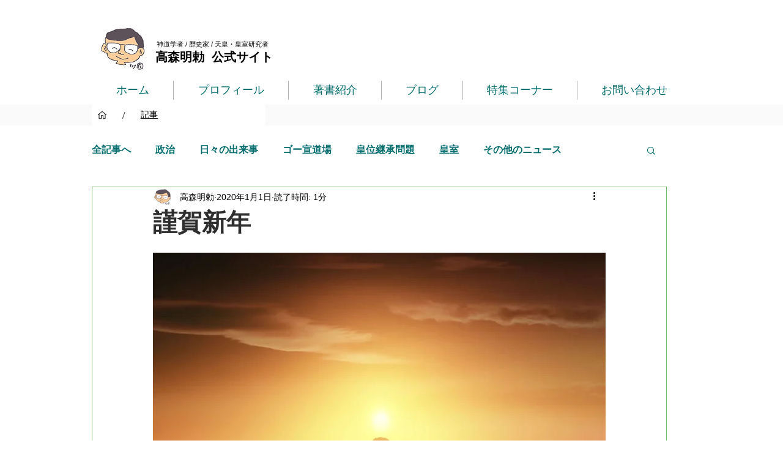

--- FILE ---
content_type: text/html; charset=utf-8
request_url: https://www.google.com/recaptcha/api2/aframe
body_size: 267
content:
<!DOCTYPE HTML><html><head><meta http-equiv="content-type" content="text/html; charset=UTF-8"></head><body><script nonce="IVc3nLnESG4XZIq3raqhvA">/** Anti-fraud and anti-abuse applications only. See google.com/recaptcha */ try{var clients={'sodar':'https://pagead2.googlesyndication.com/pagead/sodar?'};window.addEventListener("message",function(a){try{if(a.source===window.parent){var b=JSON.parse(a.data);var c=clients[b['id']];if(c){var d=document.createElement('img');d.src=c+b['params']+'&rc='+(localStorage.getItem("rc::a")?sessionStorage.getItem("rc::b"):"");window.document.body.appendChild(d);sessionStorage.setItem("rc::e",parseInt(sessionStorage.getItem("rc::e")||0)+1);localStorage.setItem("rc::h",'1769904283899');}}}catch(b){}});window.parent.postMessage("_grecaptcha_ready", "*");}catch(b){}</script></body></html>